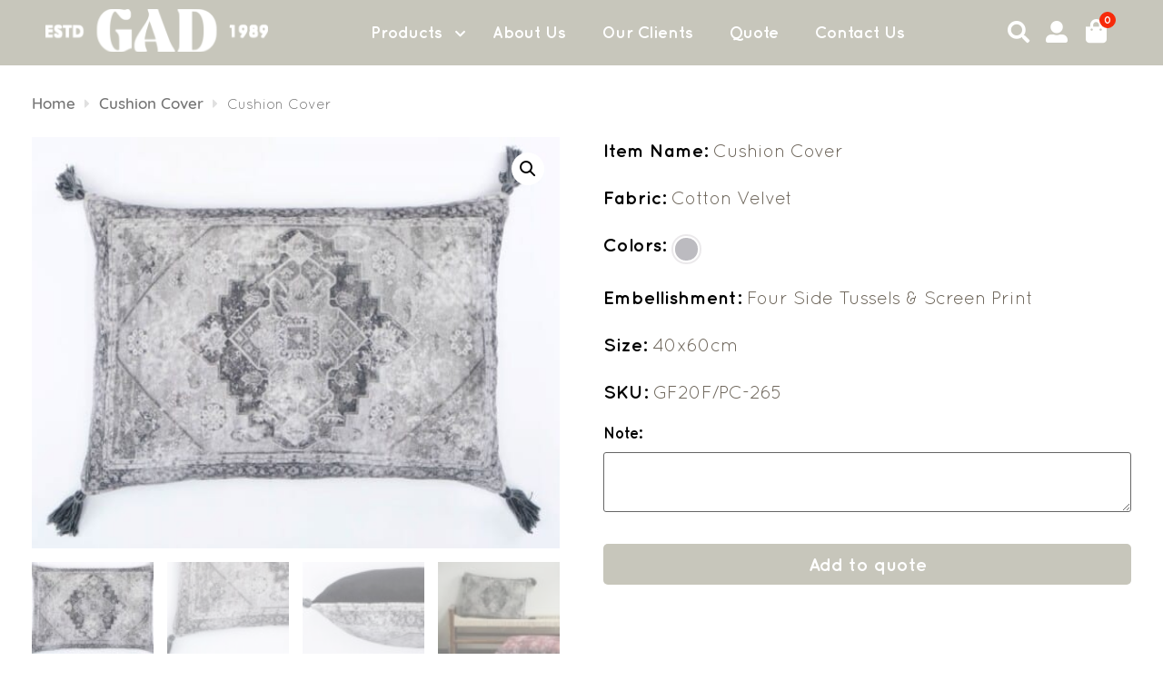

--- FILE ---
content_type: text/html; charset=UTF-8
request_url: https://gadfashions.com/product/cushion-cover-224/
body_size: 21474
content:
<!doctype html>
<html lang="en-GB">
<head><meta charset="UTF-8"><script>if(navigator.userAgent.match(/MSIE|Internet Explorer/i)||navigator.userAgent.match(/Trident\/7\..*?rv:11/i)){var href=document.location.href;if(!href.match(/[?&]nowprocket/)){if(href.indexOf("?")==-1){if(href.indexOf("#")==-1){document.location.href=href+"?nowprocket=1"}else{document.location.href=href.replace("#","?nowprocket=1#")}}else{if(href.indexOf("#")==-1){document.location.href=href+"&nowprocket=1"}else{document.location.href=href.replace("#","&nowprocket=1#")}}}}</script><script>class RocketLazyLoadScripts{constructor(){this.triggerEvents=["keydown","mousedown","mousemove","touchmove","touchstart","touchend","wheel"],this.userEventHandler=this._triggerListener.bind(this),this.touchStartHandler=this._onTouchStart.bind(this),this.touchMoveHandler=this._onTouchMove.bind(this),this.touchEndHandler=this._onTouchEnd.bind(this),this.clickHandler=this._onClick.bind(this),this.interceptedClicks=[],window.addEventListener("pageshow",(e=>{this.persisted=e.persisted})),window.addEventListener("DOMContentLoaded",(()=>{this._preconnect3rdParties()})),this.delayedScripts={normal:[],async:[],defer:[]},this.allJQueries=[]}_addUserInteractionListener(e){document.hidden?e._triggerListener():(this.triggerEvents.forEach((t=>window.addEventListener(t,e.userEventHandler,{passive:!0}))),window.addEventListener("touchstart",e.touchStartHandler,{passive:!0}),window.addEventListener("mousedown",e.touchStartHandler),document.addEventListener("visibilitychange",e.userEventHandler))}_removeUserInteractionListener(){this.triggerEvents.forEach((e=>window.removeEventListener(e,this.userEventHandler,{passive:!0}))),document.removeEventListener("visibilitychange",this.userEventHandler)}_onTouchStart(e){"HTML"!==e.target.tagName&&(window.addEventListener("touchend",this.touchEndHandler),window.addEventListener("mouseup",this.touchEndHandler),window.addEventListener("touchmove",this.touchMoveHandler,{passive:!0}),window.addEventListener("mousemove",this.touchMoveHandler),e.target.addEventListener("click",this.clickHandler),this._renameDOMAttribute(e.target,"onclick","rocket-onclick"))}_onTouchMove(e){window.removeEventListener("touchend",this.touchEndHandler),window.removeEventListener("mouseup",this.touchEndHandler),window.removeEventListener("touchmove",this.touchMoveHandler,{passive:!0}),window.removeEventListener("mousemove",this.touchMoveHandler),e.target.removeEventListener("click",this.clickHandler),this._renameDOMAttribute(e.target,"rocket-onclick","onclick")}_onTouchEnd(e){window.removeEventListener("touchend",this.touchEndHandler),window.removeEventListener("mouseup",this.touchEndHandler),window.removeEventListener("touchmove",this.touchMoveHandler,{passive:!0}),window.removeEventListener("mousemove",this.touchMoveHandler)}_onClick(e){e.target.removeEventListener("click",this.clickHandler),this._renameDOMAttribute(e.target,"rocket-onclick","onclick"),this.interceptedClicks.push(e),e.preventDefault(),e.stopPropagation(),e.stopImmediatePropagation()}_replayClicks(){window.removeEventListener("touchstart",this.touchStartHandler,{passive:!0}),window.removeEventListener("mousedown",this.touchStartHandler),this.interceptedClicks.forEach((e=>{e.target.dispatchEvent(new MouseEvent("click",{view:e.view,bubbles:!0,cancelable:!0}))}))}_renameDOMAttribute(e,t,n){e.hasAttribute&&e.hasAttribute(t)&&(event.target.setAttribute(n,event.target.getAttribute(t)),event.target.removeAttribute(t))}_triggerListener(){this._removeUserInteractionListener(this),"loading"===document.readyState?document.addEventListener("DOMContentLoaded",this._loadEverythingNow.bind(this)):this._loadEverythingNow()}_preconnect3rdParties(){let e=[];document.querySelectorAll("script[type=rocketlazyloadscript]").forEach((t=>{if(t.hasAttribute("src")){const n=new URL(t.src).origin;n!==location.origin&&e.push({src:n,crossOrigin:t.crossOrigin||"module"===t.getAttribute("data-rocket-type")})}})),e=[...new Map(e.map((e=>[JSON.stringify(e),e]))).values()],this._batchInjectResourceHints(e,"preconnect")}async _loadEverythingNow(){this.lastBreath=Date.now(),this._delayEventListeners(),this._delayJQueryReady(this),this._handleDocumentWrite(),this._registerAllDelayedScripts(),this._preloadAllScripts(),await this._loadScriptsFromList(this.delayedScripts.normal),await this._loadScriptsFromList(this.delayedScripts.defer),await this._loadScriptsFromList(this.delayedScripts.async);try{await this._triggerDOMContentLoaded(),await this._triggerWindowLoad()}catch(e){}window.dispatchEvent(new Event("rocket-allScriptsLoaded")),this._replayClicks()}_registerAllDelayedScripts(){document.querySelectorAll("script[type=rocketlazyloadscript]").forEach((e=>{e.hasAttribute("src")?e.hasAttribute("async")&&!1!==e.async?this.delayedScripts.async.push(e):e.hasAttribute("defer")&&!1!==e.defer||"module"===e.getAttribute("data-rocket-type")?this.delayedScripts.defer.push(e):this.delayedScripts.normal.push(e):this.delayedScripts.normal.push(e)}))}async _transformScript(e){return await this._littleBreath(),new Promise((t=>{const n=document.createElement("script");[...e.attributes].forEach((e=>{let t=e.nodeName;"type"!==t&&("data-rocket-type"===t&&(t="type"),n.setAttribute(t,e.nodeValue))})),e.hasAttribute("src")?(n.addEventListener("load",t),n.addEventListener("error",t)):(n.text=e.text,t());try{e.parentNode.replaceChild(n,e)}catch(e){t()}}))}async _loadScriptsFromList(e){const t=e.shift();return t?(await this._transformScript(t),this._loadScriptsFromList(e)):Promise.resolve()}_preloadAllScripts(){this._batchInjectResourceHints([...this.delayedScripts.normal,...this.delayedScripts.defer,...this.delayedScripts.async],"preload")}_batchInjectResourceHints(e,t){var n=document.createDocumentFragment();e.forEach((e=>{if(e.src){const i=document.createElement("link");i.href=e.src,i.rel=t,"preconnect"!==t&&(i.as="script"),e.getAttribute&&"module"===e.getAttribute("data-rocket-type")&&(i.crossOrigin=!0),e.crossOrigin&&(i.crossOrigin=e.crossOrigin),n.appendChild(i)}})),document.head.appendChild(n)}_delayEventListeners(){let e={};function t(t,n){!function(t){function n(n){return e[t].eventsToRewrite.indexOf(n)>=0?"rocket-"+n:n}e[t]||(e[t]={originalFunctions:{add:t.addEventListener,remove:t.removeEventListener},eventsToRewrite:[]},t.addEventListener=function(){arguments[0]=n(arguments[0]),e[t].originalFunctions.add.apply(t,arguments)},t.removeEventListener=function(){arguments[0]=n(arguments[0]),e[t].originalFunctions.remove.apply(t,arguments)})}(t),e[t].eventsToRewrite.push(n)}function n(e,t){let n=e[t];Object.defineProperty(e,t,{get:()=>n||function(){},set(i){e["rocket"+t]=n=i}})}t(document,"DOMContentLoaded"),t(window,"DOMContentLoaded"),t(window,"load"),t(window,"pageshow"),t(document,"readystatechange"),n(document,"onreadystatechange"),n(window,"onload"),n(window,"onpageshow")}_delayJQueryReady(e){let t=window.jQuery;Object.defineProperty(window,"jQuery",{get:()=>t,set(n){if(n&&n.fn&&!e.allJQueries.includes(n)){n.fn.ready=n.fn.init.prototype.ready=function(t){e.domReadyFired?t.bind(document)(n):document.addEventListener("rocket-DOMContentLoaded",(()=>t.bind(document)(n)))};const t=n.fn.on;n.fn.on=n.fn.init.prototype.on=function(){if(this[0]===window){function e(e){return e.split(" ").map((e=>"load"===e||0===e.indexOf("load.")?"rocket-jquery-load":e)).join(" ")}"string"==typeof arguments[0]||arguments[0]instanceof String?arguments[0]=e(arguments[0]):"object"==typeof arguments[0]&&Object.keys(arguments[0]).forEach((t=>{delete Object.assign(arguments[0],{[e(t)]:arguments[0][t]})[t]}))}return t.apply(this,arguments),this},e.allJQueries.push(n)}t=n}})}async _triggerDOMContentLoaded(){this.domReadyFired=!0,await this._littleBreath(),document.dispatchEvent(new Event("rocket-DOMContentLoaded")),await this._littleBreath(),window.dispatchEvent(new Event("rocket-DOMContentLoaded")),await this._littleBreath(),document.dispatchEvent(new Event("rocket-readystatechange")),await this._littleBreath(),document.rocketonreadystatechange&&document.rocketonreadystatechange()}async _triggerWindowLoad(){await this._littleBreath(),window.dispatchEvent(new Event("rocket-load")),await this._littleBreath(),window.rocketonload&&window.rocketonload(),await this._littleBreath(),this.allJQueries.forEach((e=>e(window).trigger("rocket-jquery-load"))),await this._littleBreath();const e=new Event("rocket-pageshow");e.persisted=this.persisted,window.dispatchEvent(e),await this._littleBreath(),window.rocketonpageshow&&window.rocketonpageshow({persisted:this.persisted})}_handleDocumentWrite(){const e=new Map;document.write=document.writeln=function(t){const n=document.currentScript,i=document.createRange(),r=n.parentElement;let o=e.get(n);void 0===o&&(o=n.nextSibling,e.set(n,o));const s=document.createDocumentFragment();i.setStart(s,0),s.appendChild(i.createContextualFragment(t)),r.insertBefore(s,o)}}async _littleBreath(){Date.now()-this.lastBreath>45&&(await this._requestAnimFrame(),this.lastBreath=Date.now())}async _requestAnimFrame(){return document.hidden?new Promise((e=>setTimeout(e))):new Promise((e=>requestAnimationFrame(e)))}static run(){const e=new RocketLazyLoadScripts;e._addUserInteractionListener(e)}}RocketLazyLoadScripts.run();</script>
	
		<meta name="viewport" content="width=device-width, initial-scale=1">
	<link rel="profile" href="https://gmpg.org/xfn/11">
	<link rel="manifest" href="https://gadfashions.com/wp-content/themes/hello-elementor-child/manifest.json">
	<title>Cushion Cover &#8211; Gad Fashions</title>



	<script type="rocketlazyloadscript" data-rocket-type="text/javascript">



	localStorage.setItem("access", "no");



	</script>



	<meta name='robots' content='max-image-preview:large' />

<link rel="alternate" type="application/rss+xml" title="Gad Fashions &raquo; Feed" href="https://gadfashions.com/feed/" />
<link rel="alternate" type="application/rss+xml" title="Gad Fashions &raquo; Comments Feed" href="https://gadfashions.com/comments/feed/" />
<link rel="alternate" title="oEmbed (JSON)" type="application/json+oembed" href="https://gadfashions.com/wp-json/oembed/1.0/embed?url=https%3A%2F%2Fgadfashions.com%2Fproduct%2Fcushion-cover-224%2F" />
<link rel="alternate" title="oEmbed (XML)" type="text/xml+oembed" href="https://gadfashions.com/wp-json/oembed/1.0/embed?url=https%3A%2F%2Fgadfashions.com%2Fproduct%2Fcushion-cover-224%2F&#038;format=xml" />
<style id='wp-img-auto-sizes-contain-inline-css'>
img:is([sizes=auto i],[sizes^="auto," i]){contain-intrinsic-size:3000px 1500px}
/*# sourceURL=wp-img-auto-sizes-contain-inline-css */
</style>
<style id='wp-emoji-styles-inline-css'>

	img.wp-smiley, img.emoji {
		display: inline !important;
		border: none !important;
		box-shadow: none !important;
		height: 1em !important;
		width: 1em !important;
		margin: 0 0.07em !important;
		vertical-align: -0.1em !important;
		background: none !important;
		padding: 0 !important;
	}
/*# sourceURL=wp-emoji-styles-inline-css */
</style>
<style id='wp-block-library-inline-css'>
:root{--wp-block-synced-color:#7a00df;--wp-block-synced-color--rgb:122,0,223;--wp-bound-block-color:var(--wp-block-synced-color);--wp-editor-canvas-background:#ddd;--wp-admin-theme-color:#007cba;--wp-admin-theme-color--rgb:0,124,186;--wp-admin-theme-color-darker-10:#006ba1;--wp-admin-theme-color-darker-10--rgb:0,107,160.5;--wp-admin-theme-color-darker-20:#005a87;--wp-admin-theme-color-darker-20--rgb:0,90,135;--wp-admin-border-width-focus:2px}@media (min-resolution:192dpi){:root{--wp-admin-border-width-focus:1.5px}}.wp-element-button{cursor:pointer}:root .has-very-light-gray-background-color{background-color:#eee}:root .has-very-dark-gray-background-color{background-color:#313131}:root .has-very-light-gray-color{color:#eee}:root .has-very-dark-gray-color{color:#313131}:root .has-vivid-green-cyan-to-vivid-cyan-blue-gradient-background{background:linear-gradient(135deg,#00d084,#0693e3)}:root .has-purple-crush-gradient-background{background:linear-gradient(135deg,#34e2e4,#4721fb 50%,#ab1dfe)}:root .has-hazy-dawn-gradient-background{background:linear-gradient(135deg,#faaca8,#dad0ec)}:root .has-subdued-olive-gradient-background{background:linear-gradient(135deg,#fafae1,#67a671)}:root .has-atomic-cream-gradient-background{background:linear-gradient(135deg,#fdd79a,#004a59)}:root .has-nightshade-gradient-background{background:linear-gradient(135deg,#330968,#31cdcf)}:root .has-midnight-gradient-background{background:linear-gradient(135deg,#020381,#2874fc)}:root{--wp--preset--font-size--normal:16px;--wp--preset--font-size--huge:42px}.has-regular-font-size{font-size:1em}.has-larger-font-size{font-size:2.625em}.has-normal-font-size{font-size:var(--wp--preset--font-size--normal)}.has-huge-font-size{font-size:var(--wp--preset--font-size--huge)}.has-text-align-center{text-align:center}.has-text-align-left{text-align:left}.has-text-align-right{text-align:right}.has-fit-text{white-space:nowrap!important}#end-resizable-editor-section{display:none}.aligncenter{clear:both}.items-justified-left{justify-content:flex-start}.items-justified-center{justify-content:center}.items-justified-right{justify-content:flex-end}.items-justified-space-between{justify-content:space-between}.screen-reader-text{border:0;clip-path:inset(50%);height:1px;margin:-1px;overflow:hidden;padding:0;position:absolute;width:1px;word-wrap:normal!important}.screen-reader-text:focus{background-color:#ddd;clip-path:none;color:#444;display:block;font-size:1em;height:auto;left:5px;line-height:normal;padding:15px 23px 14px;text-decoration:none;top:5px;width:auto;z-index:100000}html :where(.has-border-color){border-style:solid}html :where([style*=border-top-color]){border-top-style:solid}html :where([style*=border-right-color]){border-right-style:solid}html :where([style*=border-bottom-color]){border-bottom-style:solid}html :where([style*=border-left-color]){border-left-style:solid}html :where([style*=border-width]){border-style:solid}html :where([style*=border-top-width]){border-top-style:solid}html :where([style*=border-right-width]){border-right-style:solid}html :where([style*=border-bottom-width]){border-bottom-style:solid}html :where([style*=border-left-width]){border-left-style:solid}html :where(img[class*=wp-image-]){height:auto;max-width:100%}:where(figure){margin:0 0 1em}html :where(.is-position-sticky){--wp-admin--admin-bar--position-offset:var(--wp-admin--admin-bar--height,0px)}@media screen and (max-width:600px){html :where(.is-position-sticky){--wp-admin--admin-bar--position-offset:0px}}

/*# sourceURL=wp-block-library-inline-css */
</style><style id='global-styles-inline-css'>
:root{--wp--preset--aspect-ratio--square: 1;--wp--preset--aspect-ratio--4-3: 4/3;--wp--preset--aspect-ratio--3-4: 3/4;--wp--preset--aspect-ratio--3-2: 3/2;--wp--preset--aspect-ratio--2-3: 2/3;--wp--preset--aspect-ratio--16-9: 16/9;--wp--preset--aspect-ratio--9-16: 9/16;--wp--preset--color--black: #000000;--wp--preset--color--cyan-bluish-gray: #abb8c3;--wp--preset--color--white: #ffffff;--wp--preset--color--pale-pink: #f78da7;--wp--preset--color--vivid-red: #cf2e2e;--wp--preset--color--luminous-vivid-orange: #ff6900;--wp--preset--color--luminous-vivid-amber: #fcb900;--wp--preset--color--light-green-cyan: #7bdcb5;--wp--preset--color--vivid-green-cyan: #00d084;--wp--preset--color--pale-cyan-blue: #8ed1fc;--wp--preset--color--vivid-cyan-blue: #0693e3;--wp--preset--color--vivid-purple: #9b51e0;--wp--preset--gradient--vivid-cyan-blue-to-vivid-purple: linear-gradient(135deg,rgb(6,147,227) 0%,rgb(155,81,224) 100%);--wp--preset--gradient--light-green-cyan-to-vivid-green-cyan: linear-gradient(135deg,rgb(122,220,180) 0%,rgb(0,208,130) 100%);--wp--preset--gradient--luminous-vivid-amber-to-luminous-vivid-orange: linear-gradient(135deg,rgb(252,185,0) 0%,rgb(255,105,0) 100%);--wp--preset--gradient--luminous-vivid-orange-to-vivid-red: linear-gradient(135deg,rgb(255,105,0) 0%,rgb(207,46,46) 100%);--wp--preset--gradient--very-light-gray-to-cyan-bluish-gray: linear-gradient(135deg,rgb(238,238,238) 0%,rgb(169,184,195) 100%);--wp--preset--gradient--cool-to-warm-spectrum: linear-gradient(135deg,rgb(74,234,220) 0%,rgb(151,120,209) 20%,rgb(207,42,186) 40%,rgb(238,44,130) 60%,rgb(251,105,98) 80%,rgb(254,248,76) 100%);--wp--preset--gradient--blush-light-purple: linear-gradient(135deg,rgb(255,206,236) 0%,rgb(152,150,240) 100%);--wp--preset--gradient--blush-bordeaux: linear-gradient(135deg,rgb(254,205,165) 0%,rgb(254,45,45) 50%,rgb(107,0,62) 100%);--wp--preset--gradient--luminous-dusk: linear-gradient(135deg,rgb(255,203,112) 0%,rgb(199,81,192) 50%,rgb(65,88,208) 100%);--wp--preset--gradient--pale-ocean: linear-gradient(135deg,rgb(255,245,203) 0%,rgb(182,227,212) 50%,rgb(51,167,181) 100%);--wp--preset--gradient--electric-grass: linear-gradient(135deg,rgb(202,248,128) 0%,rgb(113,206,126) 100%);--wp--preset--gradient--midnight: linear-gradient(135deg,rgb(2,3,129) 0%,rgb(40,116,252) 100%);--wp--preset--font-size--small: 13px;--wp--preset--font-size--medium: 20px;--wp--preset--font-size--large: 36px;--wp--preset--font-size--x-large: 42px;--wp--preset--spacing--20: 0.44rem;--wp--preset--spacing--30: 0.67rem;--wp--preset--spacing--40: 1rem;--wp--preset--spacing--50: 1.5rem;--wp--preset--spacing--60: 2.25rem;--wp--preset--spacing--70: 3.38rem;--wp--preset--spacing--80: 5.06rem;--wp--preset--shadow--natural: 6px 6px 9px rgba(0, 0, 0, 0.2);--wp--preset--shadow--deep: 12px 12px 50px rgba(0, 0, 0, 0.4);--wp--preset--shadow--sharp: 6px 6px 0px rgba(0, 0, 0, 0.2);--wp--preset--shadow--outlined: 6px 6px 0px -3px rgb(255, 255, 255), 6px 6px rgb(0, 0, 0);--wp--preset--shadow--crisp: 6px 6px 0px rgb(0, 0, 0);}:where(.is-layout-flex){gap: 0.5em;}:where(.is-layout-grid){gap: 0.5em;}body .is-layout-flex{display: flex;}.is-layout-flex{flex-wrap: wrap;align-items: center;}.is-layout-flex > :is(*, div){margin: 0;}body .is-layout-grid{display: grid;}.is-layout-grid > :is(*, div){margin: 0;}:where(.wp-block-columns.is-layout-flex){gap: 2em;}:where(.wp-block-columns.is-layout-grid){gap: 2em;}:where(.wp-block-post-template.is-layout-flex){gap: 1.25em;}:where(.wp-block-post-template.is-layout-grid){gap: 1.25em;}.has-black-color{color: var(--wp--preset--color--black) !important;}.has-cyan-bluish-gray-color{color: var(--wp--preset--color--cyan-bluish-gray) !important;}.has-white-color{color: var(--wp--preset--color--white) !important;}.has-pale-pink-color{color: var(--wp--preset--color--pale-pink) !important;}.has-vivid-red-color{color: var(--wp--preset--color--vivid-red) !important;}.has-luminous-vivid-orange-color{color: var(--wp--preset--color--luminous-vivid-orange) !important;}.has-luminous-vivid-amber-color{color: var(--wp--preset--color--luminous-vivid-amber) !important;}.has-light-green-cyan-color{color: var(--wp--preset--color--light-green-cyan) !important;}.has-vivid-green-cyan-color{color: var(--wp--preset--color--vivid-green-cyan) !important;}.has-pale-cyan-blue-color{color: var(--wp--preset--color--pale-cyan-blue) !important;}.has-vivid-cyan-blue-color{color: var(--wp--preset--color--vivid-cyan-blue) !important;}.has-vivid-purple-color{color: var(--wp--preset--color--vivid-purple) !important;}.has-black-background-color{background-color: var(--wp--preset--color--black) !important;}.has-cyan-bluish-gray-background-color{background-color: var(--wp--preset--color--cyan-bluish-gray) !important;}.has-white-background-color{background-color: var(--wp--preset--color--white) !important;}.has-pale-pink-background-color{background-color: var(--wp--preset--color--pale-pink) !important;}.has-vivid-red-background-color{background-color: var(--wp--preset--color--vivid-red) !important;}.has-luminous-vivid-orange-background-color{background-color: var(--wp--preset--color--luminous-vivid-orange) !important;}.has-luminous-vivid-amber-background-color{background-color: var(--wp--preset--color--luminous-vivid-amber) !important;}.has-light-green-cyan-background-color{background-color: var(--wp--preset--color--light-green-cyan) !important;}.has-vivid-green-cyan-background-color{background-color: var(--wp--preset--color--vivid-green-cyan) !important;}.has-pale-cyan-blue-background-color{background-color: var(--wp--preset--color--pale-cyan-blue) !important;}.has-vivid-cyan-blue-background-color{background-color: var(--wp--preset--color--vivid-cyan-blue) !important;}.has-vivid-purple-background-color{background-color: var(--wp--preset--color--vivid-purple) !important;}.has-black-border-color{border-color: var(--wp--preset--color--black) !important;}.has-cyan-bluish-gray-border-color{border-color: var(--wp--preset--color--cyan-bluish-gray) !important;}.has-white-border-color{border-color: var(--wp--preset--color--white) !important;}.has-pale-pink-border-color{border-color: var(--wp--preset--color--pale-pink) !important;}.has-vivid-red-border-color{border-color: var(--wp--preset--color--vivid-red) !important;}.has-luminous-vivid-orange-border-color{border-color: var(--wp--preset--color--luminous-vivid-orange) !important;}.has-luminous-vivid-amber-border-color{border-color: var(--wp--preset--color--luminous-vivid-amber) !important;}.has-light-green-cyan-border-color{border-color: var(--wp--preset--color--light-green-cyan) !important;}.has-vivid-green-cyan-border-color{border-color: var(--wp--preset--color--vivid-green-cyan) !important;}.has-pale-cyan-blue-border-color{border-color: var(--wp--preset--color--pale-cyan-blue) !important;}.has-vivid-cyan-blue-border-color{border-color: var(--wp--preset--color--vivid-cyan-blue) !important;}.has-vivid-purple-border-color{border-color: var(--wp--preset--color--vivid-purple) !important;}.has-vivid-cyan-blue-to-vivid-purple-gradient-background{background: var(--wp--preset--gradient--vivid-cyan-blue-to-vivid-purple) !important;}.has-light-green-cyan-to-vivid-green-cyan-gradient-background{background: var(--wp--preset--gradient--light-green-cyan-to-vivid-green-cyan) !important;}.has-luminous-vivid-amber-to-luminous-vivid-orange-gradient-background{background: var(--wp--preset--gradient--luminous-vivid-amber-to-luminous-vivid-orange) !important;}.has-luminous-vivid-orange-to-vivid-red-gradient-background{background: var(--wp--preset--gradient--luminous-vivid-orange-to-vivid-red) !important;}.has-very-light-gray-to-cyan-bluish-gray-gradient-background{background: var(--wp--preset--gradient--very-light-gray-to-cyan-bluish-gray) !important;}.has-cool-to-warm-spectrum-gradient-background{background: var(--wp--preset--gradient--cool-to-warm-spectrum) !important;}.has-blush-light-purple-gradient-background{background: var(--wp--preset--gradient--blush-light-purple) !important;}.has-blush-bordeaux-gradient-background{background: var(--wp--preset--gradient--blush-bordeaux) !important;}.has-luminous-dusk-gradient-background{background: var(--wp--preset--gradient--luminous-dusk) !important;}.has-pale-ocean-gradient-background{background: var(--wp--preset--gradient--pale-ocean) !important;}.has-electric-grass-gradient-background{background: var(--wp--preset--gradient--electric-grass) !important;}.has-midnight-gradient-background{background: var(--wp--preset--gradient--midnight) !important;}.has-small-font-size{font-size: var(--wp--preset--font-size--small) !important;}.has-medium-font-size{font-size: var(--wp--preset--font-size--medium) !important;}.has-large-font-size{font-size: var(--wp--preset--font-size--large) !important;}.has-x-large-font-size{font-size: var(--wp--preset--font-size--x-large) !important;}
/*# sourceURL=global-styles-inline-css */
</style>

<style id='classic-theme-styles-inline-css'>
/*! This file is auto-generated */
.wp-block-button__link{color:#fff;background-color:#32373c;border-radius:9999px;box-shadow:none;text-decoration:none;padding:calc(.667em + 2px) calc(1.333em + 2px);font-size:1.125em}.wp-block-file__button{background:#32373c;color:#fff;text-decoration:none}
/*# sourceURL=/wp-includes/css/classic-themes.min.css */
</style>
<link data-minify="1" rel='stylesheet' id='gsp-custom-style-css' href='https://gadfashions.com/wp-content/cache/min/1/wp-content/plugins/audio-editor-recorder/assets/css/custom_style.css?ver=1678786727' media='all' />
<link rel='stylesheet' id='photoswipe-css' href='https://gadfashions.com/wp-content/plugins/woocommerce/assets/css/photoswipe/photoswipe.min.css?ver=6.9.3' media='all' />
<link rel='stylesheet' id='photoswipe-default-skin-css' href='https://gadfashions.com/wp-content/plugins/woocommerce/assets/css/photoswipe/default-skin/default-skin.min.css?ver=6.9.3' media='all' />
<link data-minify="1" rel='stylesheet' id='woocommerce-layout-css' href='https://gadfashions.com/wp-content/cache/min/1/wp-content/plugins/woocommerce/assets/css/woocommerce-layout.css?ver=1678786727' media='all' />
<link data-minify="1" rel='stylesheet' id='woocommerce-smallscreen-css' href='https://gadfashions.com/wp-content/cache/min/1/wp-content/plugins/woocommerce/assets/css/woocommerce-smallscreen.css?ver=1678786727' media='only screen and (max-width: 768px)' />
<link data-minify="1" rel='stylesheet' id='woocommerce-general-css' href='https://gadfashions.com/wp-content/cache/min/1/wp-content/plugins/woocommerce/assets/css/woocommerce.css?ver=1678786727' media='all' />
<style id='woocommerce-inline-inline-css'>
.woocommerce form .form-row .required { visibility: visible; }
/*# sourceURL=woocommerce-inline-inline-css */
</style>
<link rel='stylesheet' id='hello-elementor-css' href='https://gadfashions.com/wp-content/themes/hello-elementor/style.min.css?ver=2.6.1' media='all' />
<link rel='stylesheet' id='hello-elementor-theme-style-css' href='https://gadfashions.com/wp-content/themes/hello-elementor/theme.min.css?ver=2.6.1' media='all' />
<link data-minify="1" rel='stylesheet' id='yith_ywraq_frontend-css' href='https://gadfashions.com/wp-content/cache/min/1/wp-content/plugins/yith-woocommerce-request-a-quote-premium/assets/css/ywraq-frontend.css?ver=1678786727' media='all' />
<style id='yith_ywraq_frontend-inline-css'>
.woocommerce .add-request-quote-button.button, .woocommerce .add-request-quote-button-addons.button, .yith-wceop-ywraq-button-wrapper .add-request-quote-button.button, .yith-wceop-ywraq-button-wrapper .add-request-quote-button-addons.button{
    background-color: rgb(199,198,187)!important;
    color: #ffffff!important;
}
.woocommerce .add-request-quote-button.button:hover,  .woocommerce .add-request-quote-button-addons.button:hover,.yith-wceop-ywraq-button-wrapper .add-request-quote-button.button:hover,  .yith-wceop-ywraq-button-wrapper .add-request-quote-button-addons.button:hover{
    background-color: rgb(171,158,141)!important;
    color: #ffffff!important;
}

#ywraq_checkout_quote.button{
	background: rgb(199,198,187);
    color: #ffffff;
    border: 1px solid #ffffff;
}

#ywraq_checkout_quote.button:hover{
	background: rgb(171,158,141);
    color: #ffffff;
    border: 1px solid #ffffff;
}
.woocommerce.single-product button.single_add_to_cart_button.button {margin-right: 5px;}
	.woocommerce.single-product .product .yith-ywraq-add-to-quote {display: inline-block; vertical-align: middle;margin-top: 5px;}
	
.cart button.single_add_to_cart_button, .cart a.single_add_to_cart_button{
	                 display:none!important;
	                }
/*# sourceURL=yith_ywraq_frontend-inline-css */
</style>
<link data-minify="1" rel='stylesheet' id='hello-elementor-child-style-css' href='https://gadfashions.com/wp-content/cache/min/1/wp-content/themes/hello-elementor-child/style.css?ver=1678786727' media='all' />
<link rel='stylesheet' id='hello-elementor-child-fontawesome-css' href='https://gadfashions.com/wp-content/themes/hello-elementor-child/assets/css/fontawesome.min.css?ver=6.9' media='all' />
<link data-minify="1" rel='stylesheet' id='hello-elementor-child-brands-css' href='https://gadfashions.com/wp-content/cache/min/1/wp-content/themes/hello-elementor-child/assets/css/brands.min.css?ver=1678786727' media='all' />
<link data-minify="1" rel='stylesheet' id='hello-elementor-child-solid-css' href='https://gadfashions.com/wp-content/cache/min/1/wp-content/themes/hello-elementor-child/assets/css/solid.min.css?ver=1678786727' media='all' />
<link data-minify="1" rel='stylesheet' id='hello-elementor-single-product-css' href='https://gadfashions.com/wp-content/cache/min/1/wp-content/themes/hello-elementor-child/assets/css/single-product.css?ver=1678786873' media='all' />
<link data-minify="1" rel='stylesheet' id='hello-elementor-custom-css-css' href='https://gadfashions.com/wp-content/cache/min/1/wp-content/themes/hello-elementor-child/assets/css/custom.css?ver=1678786727' media='all' />
<link data-minify="1" rel='stylesheet' id='hello-elementor-swiper-bundle-css-css' href='https://gadfashions.com/wp-content/cache/min/1/wp-content/themes/hello-elementor-child/assets/css/swiper-bundle-min.css?ver=1678786727' media='all' />
<script src="https://gadfashions.com/wp-includes/js/jquery/jquery.min.js?ver=3.7.1" id="jquery-core-js" defer></script>
<script type="rocketlazyloadscript" src="https://gadfashions.com/wp-includes/js/jquery/jquery-migrate.min.js?ver=3.4.1" id="jquery-migrate-js" defer></script>
<script id="ajax-script-js-extra">
var ajax_object = {"ajax_url":"https://gadfashions.com/wp-admin/admin-ajax.php","we_value":"1234"};
//# sourceURL=ajax-script-js-extra
</script>
<script type="rocketlazyloadscript" data-minify="1" src="https://gadfashions.com/wp-content/cache/min/1/wp-content/plugins/audio-editor-recorder/assets/js/gsp_audio_ajax.js?ver=1678786727" id="ajax-script-js" defer></script>
<script type="rocketlazyloadscript" data-minify="1" src="https://gadfashions.com/wp-content/cache/min/1/wp-content/themes/hello-elementor-child/assets/js/swiper.js?ver=1678786727" id="swiper-script-js" defer></script>
<link rel="https://api.w.org/" href="https://gadfashions.com/wp-json/" /><link rel="alternate" title="JSON" type="application/json" href="https://gadfashions.com/wp-json/wp/v2/product/7651" /><link rel="EditURI" type="application/rsd+xml" title="RSD" href="https://gadfashions.com/xmlrpc.php?rsd" />
<meta name="generator" content="WordPress 6.9" />
<meta name="generator" content="WooCommerce 6.9.3" />
<link rel="canonical" href="https://gadfashions.com/product/cushion-cover-224/" />
<link rel='shortlink' href='https://gadfashions.com/?p=7651' />
<input type="hidden" id="home_url" data-href="https://gadfashions.com">	<noscript><style>.woocommerce-product-gallery{ opacity: 1 !important; }</style></noscript>
	      <meta name="onesignal" content="wordpress-plugin"/>
            <script type="rocketlazyloadscript">

      window.OneSignal = window.OneSignal || [];

      OneSignal.push( function() {
        OneSignal.SERVICE_WORKER_UPDATER_PATH = 'OneSignalSDKUpdaterWorker.js';
                      OneSignal.SERVICE_WORKER_PATH = 'OneSignalSDKWorker.js';
                      OneSignal.SERVICE_WORKER_PARAM = { scope: '/wp-content/plugins/onesignal-free-web-push-notifications/sdk_files/push/onesignal/' };
        OneSignal.setDefaultNotificationUrl("https://gadfashions.com");
        var oneSignal_options = {};
        window._oneSignalInitOptions = oneSignal_options;

        oneSignal_options['wordpress'] = true;
oneSignal_options['appId'] = '6b2307b2-f1ed-40c3-81b8-e3827f202ad0';
oneSignal_options['allowLocalhostAsSecureOrigin'] = true;
oneSignal_options['welcomeNotification'] = { };
oneSignal_options['welcomeNotification']['title'] = "Welcome to Gad Fashions";
oneSignal_options['welcomeNotification']['message'] = "thanks for subscribing";
oneSignal_options['welcomeNotification']['url'] = "https://gadfashions.com/shop";
oneSignal_options['path'] = "https://gadfashions.com/wp-content/plugins/onesignal-free-web-push-notifications/sdk_files/";
oneSignal_options['safari_web_id'] = "web.onesignal.auto.30b8db8e-86b1-4367-8886-055d3d362718";
oneSignal_options['promptOptions'] = { };
oneSignal_options['promptOptions']['actionMessage'] = "We'd like to send you push notifications. You can unsubscribe at any time.";
oneSignal_options['promptOptions']['exampleNotificationTitleDesktop'] = "This is an example notification";
oneSignal_options['promptOptions']['exampleNotificationMessageDesktop'] = "Notifications will appear on your desktop";
oneSignal_options['promptOptions']['exampleNotificationTitleMobile'] = "Example notification";
oneSignal_options['promptOptions']['exampleNotificationMessageMobile'] = "Notifications will appear on your desktop";
oneSignal_options['promptOptions']['exampleNotificationCaption'] = "(you can unsubscribe anytime)";
oneSignal_options['promptOptions']['acceptButtonText'] = "Allow";
oneSignal_options['promptOptions']['cancelButtonText'] = "NO THANKS";
oneSignal_options['promptOptions']['siteName'] = "https://gadfashions.com/";
oneSignal_options['promptOptions']['autoAcceptTitle'] = "Click Allow";
                OneSignal.init(window._oneSignalInitOptions);
                      });

      function documentInitOneSignal() {
        var oneSignal_elements = document.getElementsByClassName("OneSignal-prompt");

        var oneSignalLinkClickHandler = function(event) { OneSignal.push(['registerForPushNotifications']); event.preventDefault(); };        for(var i = 0; i < oneSignal_elements.length; i++)
          oneSignal_elements[i].addEventListener('click', oneSignalLinkClickHandler, false);
      }

      if (document.readyState === 'complete') {
           documentInitOneSignal();
      }
      else {
           window.addEventListener("load", function(event){
               documentInitOneSignal();
          });
      }
    </script>
<link rel="icon" href="https://gadfashions.com/wp-content/uploads/2022/03/gadlogo-whiter-1-1.png" sizes="32x32" />
<link rel="icon" href="https://gadfashions.com/wp-content/uploads/2022/03/gadlogo-whiter-1-1.png" sizes="192x192" />
<link rel="apple-touch-icon" href="https://gadfashions.com/wp-content/uploads/2022/03/gadlogo-whiter-1-1.png" />
<meta name="msapplication-TileImage" content="https://gadfashions.com/wp-content/uploads/2022/03/gadlogo-whiter-1-1.png" />
<noscript><style id="rocket-lazyload-nojs-css">.rll-youtube-player, [data-lazy-src]{display:none !important;}</style></noscript></head>
<body class="wp-singular product-template-default single single-product postid-7651 wp-custom-logo wp-theme-hello-elementor wp-child-theme-hello-elementor-child theme-hello-elementor woocommerce woocommerce-page woocommerce-no-js gf-not-login">


<a class="skip-link screen-reader-text" href="#content">
	Skip to content</a>
<header id="site-header" class="site-header dynamic-header gf-header" role="banner">
	<div class="header-inner">
		<div class="header-col site-branding">
			<a href="https://gadfashions.com/" class="custom-logo-link" rel="home"><img width="353" height="67" src="data:image/svg+xml,%3Csvg%20xmlns='http://www.w3.org/2000/svg'%20viewBox='0%200%20353%2067'%3E%3C/svg%3E" class="custom-logo" alt="gadlogo-whiter" decoding="async" data-lazy-src="https://gadfashions.com/wp-content/uploads/2022/03/gadlogo-whiter.svg" /><noscript><img width="353" height="67" src="https://gadfashions.com/wp-content/uploads/2022/03/gadlogo-whiter.svg" class="custom-logo" alt="gadlogo-whiter" decoding="async" /></noscript></a>		</div>
		<div class="header-col nav-menu-desktop">
							<nav class="site-navigation" role="navigation">
					<div class="menu-main-menu-container"><ul id="menu-main-menu" class="menu"><li id="menu-item-30" class="menu-item menu-item-type-custom menu-item-object-custom menu-item-has-children menu-item-30"><a href="#">Products</a>
<ul class="sub-menu">
	<li id="menu-item-7244" class="menu-item menu-item-type-custom menu-item-object-custom menu-item-7244"><a href="https://gadfashions.com/product-category/apron/">Apron</a></li>
	<li id="menu-item-7245" class="menu-item menu-item-type-custom menu-item-object-custom menu-item-7245"><a href="https://gadfashions.com/product-category/bags/">Bags</a></li>
	<li id="menu-item-7246" class="menu-item menu-item-type-custom menu-item-object-custom menu-item-7246"><a href="https://gadfashions.com/product-category/bar-sets/">Bar Sets</a></li>
	<li id="menu-item-7257" class="menu-item menu-item-type-custom menu-item-object-custom menu-item-7257"><a href="https://gadfashions.com/product-category/bed-linen/">Bed Linen</a></li>
	<li id="menu-item-7247" class="menu-item menu-item-type-custom menu-item-object-custom menu-item-7247"><a href="https://gadfashions.com/product-category/chairs/">Chairs</a></li>
	<li id="menu-item-7248" class="menu-item menu-item-type-custom menu-item-object-custom menu-item-7248"><a href="https://gadfashions.com/product-category/curtains/">Curtains</a></li>
	<li id="menu-item-7254" class="menu-item menu-item-type-custom menu-item-object-custom menu-item-7254"><a href="https://gadfashions.com/product-category/cushion-cover/">Cushion Cover</a></li>
	<li id="menu-item-7255" class="menu-item menu-item-type-custom menu-item-object-custom menu-item-7255"><a href="https://gadfashions.com/product-category/duvet-cover/">Duvet Cover</a></li>
	<li id="menu-item-7256" class="menu-item menu-item-type-custom menu-item-object-custom menu-item-7256"><a href="https://gadfashions.com/product-category/kitchen-towel/">Kitchen Towel</a></li>
	<li id="menu-item-7258" class="menu-item menu-item-type-custom menu-item-object-custom menu-item-7258"><a href="https://gadfashions.com/product-category/linen-table/">Linen Table</a></li>
	<li id="menu-item-7259" class="menu-item menu-item-type-custom menu-item-object-custom menu-item-7259"><a href="https://gadfashions.com/product-category/pouf/">Pouf</a></li>
	<li id="menu-item-7260" class="menu-item menu-item-type-custom menu-item-object-custom menu-item-7260"><a href="https://gadfashions.com/product-category/quilt/">Quilt</a></li>
	<li id="menu-item-7261" class="menu-item menu-item-type-custom menu-item-object-custom menu-item-7261"><a href="https://gadfashions.com/product-category/rugs/">Rugs</a></li>
	<li id="menu-item-7262" class="menu-item menu-item-type-custom menu-item-object-custom menu-item-7262"><a href="https://gadfashions.com/product-category/tables/">Tables</a></li>
	<li id="menu-item-7263" class="menu-item menu-item-type-custom menu-item-object-custom menu-item-7263"><a href="https://gadfashions.com/product-category/throws/">Throws</a></li>
</ul>
</li>
<li id="menu-item-7748" class="menu-item menu-item-type-post_type menu-item-object-page menu-item-7748"><a href="https://gadfashions.com/about-us/">About Us</a></li>
<li id="menu-item-7687" class="menu-item menu-item-type-post_type menu-item-object-page menu-item-7687"><a href="https://gadfashions.com/our-clients/">Our Clients</a></li>
<li id="menu-item-12913" class="menu-item menu-item-type-post_type menu-item-object-page menu-item-12913"><a href="https://gadfashions.com/request-quote/">Quote</a></li>
<li id="menu-item-7688" class="menu-item menu-item-type-post_type menu-item-object-page menu-item-7688"><a href="https://gadfashions.com/contact-us/">Contact Us</a></li>
</ul></div>				</nav>
					</div>
		<div class="header-col gf-other-icons-wrap">
			<div class="gf-other-icons">
				<div class="gf-search-form">
					<form class="search-form" role="search" action="https://gadfashions.com" method="get">
						<div class="search-form__toggle">
							<i aria-hidden="true" class="fas fa-search"></i>
						</div>
						<div class="search-form__container">
							<input placeholder="Search..." class="search-form__input" type="search" name="s" title="Search" value="">
								<div class="dialog-lightbox-close-button dialog-close-button">
									<i aria-hidden="true" class="fas fa-times"></i>
								</div>
						</div>
					</form>
				</div>
				<div class="gf-user-account">
					<a class="user-icon" href="https://gadfashions.com/my-account/">
						<i aria-hidden="true" class="fas fa-user-alt"></i>			
					</a>
				</div>
				<div class="gf-mini-widget-quote-list">
					<div class="widget woocommerce widget_ywraq_mini_list_quote"><div class="yith-ywraq-list-widget-wrapper" data-instance="title=Quote+List&amp;item_name=item&amp;item_plural_name=items&amp;show_thumbnail=1&amp;show_price=1&amp;show_quantity=1&amp;show_variations=1&amp;show_title_inside=1&amp;button_label=View+list&amp;args%5Btitle%5D=Quote+List&amp;args%5Bitem_name%5D=item&amp;args%5Bitem_plural_name%5D=items&amp;args%5Bshow_thumbnail%5D=1&amp;args%5Bshow_price%5D=1&amp;args%5Bshow_quantity%5D=1&amp;args%5Bshow_variations%5D=1&amp;args%5Bshow_title_inside%5D=0&amp;args%5Bbutton_label%5D=View+list&amp;widget_type=mini">
<div class="raq-info empty-raq">
	<a class="raq_label"  href="https://gadfashions.com/request-quote/">
					<span class="raq-tip-counter">
					<span class="ywraq-quote-icon-icon_quote"></span><span class="raq-items-number">0</span>
				</span>
			</a>
</div>
<div class="yith-ywraq-list-wrapper">
	<div class="close">X</div>
	<div class="yith-ywraq-list-content">
				<ul class="yith-ywraq-list">
							<li class="no-product">No products in the list</li>
					</ul>
			</div>
</div>

</div></div>				</div>
				
					<div class="gf-scanner">
											</div>				
			</div>
			<div class="nav-menu-mobile">
									<div class="site-navigation-toggle-holder">
						<div class="site-navigation-toggle">
							<i class="fas fa-bars"></i>
						</div>
					</div>
					<nav class="site-navigation-dropdown" role="navigation">
						<div class="menu-main-menu-container"><ul id="menu-main-menu" class="menu"><li id="menu-item-30" class="menu-item menu-item-type-custom menu-item-object-custom menu-item-has-children menu-item-30"><a href="#">Products</a>
<ul class="sub-menu">
	<li id="menu-item-7244" class="menu-item menu-item-type-custom menu-item-object-custom menu-item-7244"><a href="https://gadfashions.com/product-category/apron/">Apron</a></li>
	<li id="menu-item-7245" class="menu-item menu-item-type-custom menu-item-object-custom menu-item-7245"><a href="https://gadfashions.com/product-category/bags/">Bags</a></li>
	<li id="menu-item-7246" class="menu-item menu-item-type-custom menu-item-object-custom menu-item-7246"><a href="https://gadfashions.com/product-category/bar-sets/">Bar Sets</a></li>
	<li id="menu-item-7257" class="menu-item menu-item-type-custom menu-item-object-custom menu-item-7257"><a href="https://gadfashions.com/product-category/bed-linen/">Bed Linen</a></li>
	<li id="menu-item-7247" class="menu-item menu-item-type-custom menu-item-object-custom menu-item-7247"><a href="https://gadfashions.com/product-category/chairs/">Chairs</a></li>
	<li id="menu-item-7248" class="menu-item menu-item-type-custom menu-item-object-custom menu-item-7248"><a href="https://gadfashions.com/product-category/curtains/">Curtains</a></li>
	<li id="menu-item-7254" class="menu-item menu-item-type-custom menu-item-object-custom menu-item-7254"><a href="https://gadfashions.com/product-category/cushion-cover/">Cushion Cover</a></li>
	<li id="menu-item-7255" class="menu-item menu-item-type-custom menu-item-object-custom menu-item-7255"><a href="https://gadfashions.com/product-category/duvet-cover/">Duvet Cover</a></li>
	<li id="menu-item-7256" class="menu-item menu-item-type-custom menu-item-object-custom menu-item-7256"><a href="https://gadfashions.com/product-category/kitchen-towel/">Kitchen Towel</a></li>
	<li id="menu-item-7258" class="menu-item menu-item-type-custom menu-item-object-custom menu-item-7258"><a href="https://gadfashions.com/product-category/linen-table/">Linen Table</a></li>
	<li id="menu-item-7259" class="menu-item menu-item-type-custom menu-item-object-custom menu-item-7259"><a href="https://gadfashions.com/product-category/pouf/">Pouf</a></li>
	<li id="menu-item-7260" class="menu-item menu-item-type-custom menu-item-object-custom menu-item-7260"><a href="https://gadfashions.com/product-category/quilt/">Quilt</a></li>
	<li id="menu-item-7261" class="menu-item menu-item-type-custom menu-item-object-custom menu-item-7261"><a href="https://gadfashions.com/product-category/rugs/">Rugs</a></li>
	<li id="menu-item-7262" class="menu-item menu-item-type-custom menu-item-object-custom menu-item-7262"><a href="https://gadfashions.com/product-category/tables/">Tables</a></li>
	<li id="menu-item-7263" class="menu-item menu-item-type-custom menu-item-object-custom menu-item-7263"><a href="https://gadfashions.com/product-category/throws/">Throws</a></li>
</ul>
</li>
<li id="menu-item-7748" class="menu-item menu-item-type-post_type menu-item-object-page menu-item-7748"><a href="https://gadfashions.com/about-us/">About Us</a></li>
<li id="menu-item-7687" class="menu-item menu-item-type-post_type menu-item-object-page menu-item-7687"><a href="https://gadfashions.com/our-clients/">Our Clients</a></li>
<li id="menu-item-12913" class="menu-item menu-item-type-post_type menu-item-object-page menu-item-12913"><a href="https://gadfashions.com/request-quote/">Quote</a></li>
<li id="menu-item-7688" class="menu-item menu-item-type-post_type menu-item-object-page menu-item-7688"><a href="https://gadfashions.com/contact-us/">Contact Us</a></li>
</ul></div>					</nav>
							</div>
		</div>
	</div>
</header>

	<div id="primary" class="content-area"><main id="main" class="site-main" role="main">
					
			<div class="gf-single-product-wrap">
	<nav class="woocommerce-breadcrumb"><a href="https://gadfashions.com">Home</a> <i class="fa fa-caret-right" aria-hidden="true"></i>
 <a href="https://gadfashions.com/product-category/cushion-cover-new/">Cushion Cover</a> <i class="fa fa-caret-right" aria-hidden="true"></i>
 Cushion Cover</nav><div class="woocommerce-notices-wrapper"></div>	<div id="product-7651" class="product type-product post-7651 status-publish first instock product_cat-cushion-cover-new has-post-thumbnail shipping-taxable product-type-simple">

		<div class="woocommerce-product-gallery woocommerce-product-gallery--with-images woocommerce-product-gallery--columns-4 images" data-columns="4" style="opacity: 0; transition: opacity .25s ease-in-out;">
	<figure class="woocommerce-product-gallery__wrapper">
		<div data-thumb="https://gadfashions.com/wp-content/uploads/2022/08/edited-31-100x100.jpg" data-thumb-alt="" class="woocommerce-product-gallery__image"><a href="https://gadfashions.com/wp-content/uploads/2022/08/edited-31.jpg"><img width="600" height="428" src="https://gadfashions.com/wp-content/uploads/2022/08/edited-31-600x428.jpg" class="wp-post-image" alt="" title="edited-31" data-caption="" data-src="https://gadfashions.com/wp-content/uploads/2022/08/edited-31.jpg" data-large_image="https://gadfashions.com/wp-content/uploads/2022/08/edited-31.jpg" data-large_image_width="2424" data-large_image_height="1730" decoding="async" fetchpriority="high" srcset="https://gadfashions.com/wp-content/uploads/2022/08/edited-31-600x428.jpg 600w, https://gadfashions.com/wp-content/uploads/2022/08/edited-31-300x214.jpg 300w, https://gadfashions.com/wp-content/uploads/2022/08/edited-31-1024x731.jpg 1024w, https://gadfashions.com/wp-content/uploads/2022/08/edited-31-768x548.jpg 768w, https://gadfashions.com/wp-content/uploads/2022/08/edited-31-1536x1096.jpg 1536w, https://gadfashions.com/wp-content/uploads/2022/08/edited-31-2048x1462.jpg 2048w, https://gadfashions.com/wp-content/uploads/2022/08/edited-31-350x250.jpg 350w" sizes="(max-width: 600px) 100vw, 600px" /></a></div><div data-thumb="https://gadfashions.com/wp-content/uploads/2022/08/edited-32-100x100.jpg" data-thumb-alt="" class="woocommerce-product-gallery__image"><a href="https://gadfashions.com/wp-content/uploads/2022/08/edited-32.jpg"><img width="600" height="454" src="https://gadfashions.com/wp-content/uploads/2022/08/edited-32-600x454.jpg" class="" alt="" title="edited-32" data-caption="" data-src="https://gadfashions.com/wp-content/uploads/2022/08/edited-32.jpg" data-large_image="https://gadfashions.com/wp-content/uploads/2022/08/edited-32.jpg" data-large_image_width="2355" data-large_image_height="1780" decoding="async" srcset="https://gadfashions.com/wp-content/uploads/2022/08/edited-32-600x454.jpg 600w, https://gadfashions.com/wp-content/uploads/2022/08/edited-32-300x227.jpg 300w, https://gadfashions.com/wp-content/uploads/2022/08/edited-32-1024x774.jpg 1024w, https://gadfashions.com/wp-content/uploads/2022/08/edited-32-768x580.jpg 768w, https://gadfashions.com/wp-content/uploads/2022/08/edited-32-1536x1161.jpg 1536w, https://gadfashions.com/wp-content/uploads/2022/08/edited-32-2048x1548.jpg 2048w, https://gadfashions.com/wp-content/uploads/2022/08/edited-32-350x265.jpg 350w" sizes="(max-width: 600px) 100vw, 600px" /></a></div><div data-thumb="https://gadfashions.com/wp-content/uploads/2022/08/edited-33-100x100.jpg" data-thumb-alt="" class="woocommerce-product-gallery__image"><a href="https://gadfashions.com/wp-content/uploads/2022/08/edited-33-scaled.jpg"><img width="600" height="376" src="https://gadfashions.com/wp-content/uploads/2022/08/edited-33-600x376.jpg" class="" alt="" title="edited-33" data-caption="" data-src="https://gadfashions.com/wp-content/uploads/2022/08/edited-33-scaled.jpg" data-large_image="https://gadfashions.com/wp-content/uploads/2022/08/edited-33-scaled.jpg" data-large_image_width="2560" data-large_image_height="1606" decoding="async" srcset="https://gadfashions.com/wp-content/uploads/2022/08/edited-33-600x376.jpg 600w, https://gadfashions.com/wp-content/uploads/2022/08/edited-33-300x188.jpg 300w, https://gadfashions.com/wp-content/uploads/2022/08/edited-33-1024x643.jpg 1024w, https://gadfashions.com/wp-content/uploads/2022/08/edited-33-768x482.jpg 768w, https://gadfashions.com/wp-content/uploads/2022/08/edited-33-1536x964.jpg 1536w, https://gadfashions.com/wp-content/uploads/2022/08/edited-33-2048x1285.jpg 2048w, https://gadfashions.com/wp-content/uploads/2022/08/edited-33-350x220.jpg 350w" sizes="(max-width: 600px) 100vw, 600px" /></a></div><div data-thumb="https://gadfashions.com/wp-content/uploads/2022/08/DSCF0897-100x100.jpg" data-thumb-alt="" class="woocommerce-product-gallery__image"><a href="https://gadfashions.com/wp-content/uploads/2022/08/DSCF0897.jpg"><img width="600" height="900" src="https://gadfashions.com/wp-content/uploads/2022/08/DSCF0897-600x900.jpg" class="" alt="" title="DSCF0897" data-caption="" data-src="https://gadfashions.com/wp-content/uploads/2022/08/DSCF0897.jpg" data-large_image="https://gadfashions.com/wp-content/uploads/2022/08/DSCF0897.jpg" data-large_image_width="1672" data-large_image_height="2508" decoding="async" srcset="https://gadfashions.com/wp-content/uploads/2022/08/DSCF0897-600x900.jpg 600w, https://gadfashions.com/wp-content/uploads/2022/08/DSCF0897-200x300.jpg 200w, https://gadfashions.com/wp-content/uploads/2022/08/DSCF0897-683x1024.jpg 683w, https://gadfashions.com/wp-content/uploads/2022/08/DSCF0897-768x1152.jpg 768w, https://gadfashions.com/wp-content/uploads/2022/08/DSCF0897-1024x1536.jpg 1024w, https://gadfashions.com/wp-content/uploads/2022/08/DSCF0897-1365x2048.jpg 1365w, https://gadfashions.com/wp-content/uploads/2022/08/DSCF0897-233x350.jpg 233w, https://gadfashions.com/wp-content/uploads/2022/08/DSCF0897.jpg 1672w" sizes="(max-width: 600px) 100vw, 600px" /></a></div><div data-thumb="https://gadfashions.com/wp-content/uploads/2022/08/DSCF0896-100x100.jpg" data-thumb-alt="" class="woocommerce-product-gallery__image"><a href="https://gadfashions.com/wp-content/uploads/2022/08/DSCF0896.jpg"><img width="600" height="900" src="https://gadfashions.com/wp-content/uploads/2022/08/DSCF0896-600x900.jpg" class="" alt="" title="DSCF0896" data-caption="" data-src="https://gadfashions.com/wp-content/uploads/2022/08/DSCF0896.jpg" data-large_image="https://gadfashions.com/wp-content/uploads/2022/08/DSCF0896.jpg" data-large_image_width="1672" data-large_image_height="2508" decoding="async" srcset="https://gadfashions.com/wp-content/uploads/2022/08/DSCF0896-600x900.jpg 600w, https://gadfashions.com/wp-content/uploads/2022/08/DSCF0896-200x300.jpg 200w, https://gadfashions.com/wp-content/uploads/2022/08/DSCF0896-683x1024.jpg 683w, https://gadfashions.com/wp-content/uploads/2022/08/DSCF0896-768x1152.jpg 768w, https://gadfashions.com/wp-content/uploads/2022/08/DSCF0896-1024x1536.jpg 1024w, https://gadfashions.com/wp-content/uploads/2022/08/DSCF0896-1365x2048.jpg 1365w, https://gadfashions.com/wp-content/uploads/2022/08/DSCF0896-233x350.jpg 233w, https://gadfashions.com/wp-content/uploads/2022/08/DSCF0896.jpg 1672w" sizes="(max-width: 600px) 100vw, 600px" /></a></div>	</figure>
</div>

		<div class="summary entry-summary">
			<div class="elementor-heading-title elementor-size-default product_title"><strong>Item Name: </strong>Cushion Cover</div>
	<div class="elementor-heading-title elementor-size-default"><strong>Fabric: </strong>Cotton Velvet </div>
	<div class="elementor-heading-title elementor-size-default"><strong>Colors: </strong><div class="gf_color"><span style="background-color:#bcbbc0"></span></div></div>	<div class="elementor-heading-title elementor-size-default"><strong>Embellishment: </strong>Four Side Tussels & Screen Print</div>
		<div class="elementor-heading-title elementor-size-default"><strong>Size: </strong>40x60cm</div>
	
	
	<form class="cart" action="https://gadfashions.com/product/cushion-cover-224/" method="post" enctype='multipart/form-data'>
		
		
		<button type="submit" name="add-to-cart" value="7651" class="single_add_to_cart_button button alt">Add to cart</button>

				<div class="elementor-heading-title elementor-size-default"><strong>SKU: </strong>GF20F/PC-265</div>
			<div class="w3review">		
		<label for="note">Note:</label>
		<textarea id="w3review" name="note"></textarea>
	</div>
		</form>

	

<div
	class="yith-ywraq-add-to-quote add-to-quote-7651" >
		<div class="yith-ywraq-add-button show" style="display:block"  data-product_id="7651">
		
<a href="#" class="add-request-quote-button button" data-product_id="7651" data-wp_nonce="fbbf4fd0f0" >
				Add to quote	</a>
	</div>
	<div
		class="yith_ywraq_add_item_product-response-7651 yith_ywraq_add_item_product_message hide hide-when-removed"
		style="display:none" data-product_id="7651"></div>
	<div
		class="yith_ywraq_add_item_response-7651 yith_ywraq_add_item_response_message hide hide-when-removed"
		data-product_id="7651"
		style="display:none">This product is already in your quote request list.</div>
	<div
		class="yith_ywraq_add_item_browse-list-7651 yith_ywraq_add_item_browse_message  hide hide-when-removed"
		style="display:none"
		data-product_id="7651"><a
			href="https://gadfashions.com/request-quote/">Browse the list</a></div>

</div>

<div class="clear"></div>
		</div>
	</div>
</div>

	<section class="related products">
					<div class="gf-related-heading-wrapper"><h2 class="gf-related-heading">Related products</h2></div>
				<div class="gf_related">
			
			<ul class="products columns-3">

				
						<li class="product type-product post-7583 status-publish first instock product_cat-cushion-cover-new has-post-thumbnail shipping-taxable product-type-simple">
	<a href="https://gadfashions.com/product/cushion-cover-copy-12/" class="woocommerce-LoopProduct-link woocommerce-loop-product__link">	<div class="gf-product-loop-img">
		<img width="350" height="236" src="data:image/svg+xml,%3Csvg%20xmlns='http://www.w3.org/2000/svg'%20viewBox='0%200%20350%20236'%3E%3C/svg%3E" class="attachment-custom-thumb size-custom-thumb" alt="" decoding="async" data-lazy-srcset="https://gadfashions.com/wp-content/uploads/2022/08/edited-268-350x236.jpg 350w, https://gadfashions.com/wp-content/uploads/2022/08/edited-268-300x203.jpg 300w, https://gadfashions.com/wp-content/uploads/2022/08/edited-268-1024x692.jpg 1024w, https://gadfashions.com/wp-content/uploads/2022/08/edited-268-768x519.jpg 768w, https://gadfashions.com/wp-content/uploads/2022/08/edited-268-1536x1038.jpg 1536w, https://gadfashions.com/wp-content/uploads/2022/08/edited-268-2048x1384.jpg 2048w, https://gadfashions.com/wp-content/uploads/2022/08/edited-268-600x405.jpg 600w" data-lazy-sizes="(max-width: 350px) 100vw, 350px" data-lazy-src="https://gadfashions.com/wp-content/uploads/2022/08/edited-268-350x236.jpg" /><noscript><img width="350" height="236" src="https://gadfashions.com/wp-content/uploads/2022/08/edited-268-350x236.jpg" class="attachment-custom-thumb size-custom-thumb" alt="" decoding="async" srcset="https://gadfashions.com/wp-content/uploads/2022/08/edited-268-350x236.jpg 350w, https://gadfashions.com/wp-content/uploads/2022/08/edited-268-300x203.jpg 300w, https://gadfashions.com/wp-content/uploads/2022/08/edited-268-1024x692.jpg 1024w, https://gadfashions.com/wp-content/uploads/2022/08/edited-268-768x519.jpg 768w, https://gadfashions.com/wp-content/uploads/2022/08/edited-268-1536x1038.jpg 1536w, https://gadfashions.com/wp-content/uploads/2022/08/edited-268-2048x1384.jpg 2048w, https://gadfashions.com/wp-content/uploads/2022/08/edited-268-600x405.jpg 600w" sizes="(max-width: 350px) 100vw, 350px" /></noscript>	</div>
	</a><h2 class="woocommerce-loop-product__title"><a href="https://gadfashions.com/product/cushion-cover-copy-12/">Cushion Cover</a></h2>
</li>

				
						<li class="product type-product post-7579 status-publish instock product_cat-cushion-cover-new has-post-thumbnail shipping-taxable product-type-simple">
	<a href="https://gadfashions.com/product/cushion-cover-copy-16/" class="woocommerce-LoopProduct-link woocommerce-loop-product__link">	<div class="gf-product-loop-img">
		<img width="350" height="239" src="data:image/svg+xml,%3Csvg%20xmlns='http://www.w3.org/2000/svg'%20viewBox='0%200%20350%20239'%3E%3C/svg%3E" class="attachment-custom-thumb size-custom-thumb" alt="" decoding="async" data-lazy-srcset="https://gadfashions.com/wp-content/uploads/2022/08/edited-254-350x239.jpg 350w, https://gadfashions.com/wp-content/uploads/2022/08/edited-254-300x205.jpg 300w, https://gadfashions.com/wp-content/uploads/2022/08/edited-254-1024x698.jpg 1024w, https://gadfashions.com/wp-content/uploads/2022/08/edited-254-768x524.jpg 768w, https://gadfashions.com/wp-content/uploads/2022/08/edited-254-1536x1047.jpg 1536w, https://gadfashions.com/wp-content/uploads/2022/08/edited-254-2048x1396.jpg 2048w, https://gadfashions.com/wp-content/uploads/2022/08/edited-254-600x409.jpg 600w" data-lazy-sizes="(max-width: 350px) 100vw, 350px" data-lazy-src="https://gadfashions.com/wp-content/uploads/2022/08/edited-254-350x239.jpg" /><noscript><img width="350" height="239" src="https://gadfashions.com/wp-content/uploads/2022/08/edited-254-350x239.jpg" class="attachment-custom-thumb size-custom-thumb" alt="" decoding="async" srcset="https://gadfashions.com/wp-content/uploads/2022/08/edited-254-350x239.jpg 350w, https://gadfashions.com/wp-content/uploads/2022/08/edited-254-300x205.jpg 300w, https://gadfashions.com/wp-content/uploads/2022/08/edited-254-1024x698.jpg 1024w, https://gadfashions.com/wp-content/uploads/2022/08/edited-254-768x524.jpg 768w, https://gadfashions.com/wp-content/uploads/2022/08/edited-254-1536x1047.jpg 1536w, https://gadfashions.com/wp-content/uploads/2022/08/edited-254-2048x1396.jpg 2048w, https://gadfashions.com/wp-content/uploads/2022/08/edited-254-600x409.jpg 600w" sizes="(max-width: 350px) 100vw, 350px" /></noscript>	</div>
	</a><h2 class="woocommerce-loop-product__title"><a href="https://gadfashions.com/product/cushion-cover-copy-16/">Cushion Cover</a></h2>
</li>

				
						<li class="product type-product post-7577 status-publish last instock product_cat-cushion-cover-new has-post-thumbnail shipping-taxable product-type-simple">
	<a href="https://gadfashions.com/product/cushion-cover-171/" class="woocommerce-LoopProduct-link woocommerce-loop-product__link">	<div class="gf-product-loop-img">
		<img width="350" height="246" src="data:image/svg+xml,%3Csvg%20xmlns='http://www.w3.org/2000/svg'%20viewBox='0%200%20350%20246'%3E%3C/svg%3E" class="attachment-custom-thumb size-custom-thumb" alt="" decoding="async" data-lazy-srcset="https://gadfashions.com/wp-content/uploads/2022/08/edited-229-350x246.jpg 350w, https://gadfashions.com/wp-content/uploads/2022/08/edited-229-300x211.jpg 300w, https://gadfashions.com/wp-content/uploads/2022/08/edited-229-1024x721.jpg 1024w, https://gadfashions.com/wp-content/uploads/2022/08/edited-229-768x541.jpg 768w, https://gadfashions.com/wp-content/uploads/2022/08/edited-229-1536x1081.jpg 1536w, https://gadfashions.com/wp-content/uploads/2022/08/edited-229-2048x1442.jpg 2048w, https://gadfashions.com/wp-content/uploads/2022/08/edited-229-600x422.jpg 600w" data-lazy-sizes="(max-width: 350px) 100vw, 350px" data-lazy-src="https://gadfashions.com/wp-content/uploads/2022/08/edited-229-350x246.jpg" /><noscript><img width="350" height="246" src="https://gadfashions.com/wp-content/uploads/2022/08/edited-229-350x246.jpg" class="attachment-custom-thumb size-custom-thumb" alt="" decoding="async" srcset="https://gadfashions.com/wp-content/uploads/2022/08/edited-229-350x246.jpg 350w, https://gadfashions.com/wp-content/uploads/2022/08/edited-229-300x211.jpg 300w, https://gadfashions.com/wp-content/uploads/2022/08/edited-229-1024x721.jpg 1024w, https://gadfashions.com/wp-content/uploads/2022/08/edited-229-768x541.jpg 768w, https://gadfashions.com/wp-content/uploads/2022/08/edited-229-1536x1081.jpg 1536w, https://gadfashions.com/wp-content/uploads/2022/08/edited-229-2048x1442.jpg 2048w, https://gadfashions.com/wp-content/uploads/2022/08/edited-229-600x422.jpg 600w" sizes="(max-width: 350px) 100vw, 350px" /></noscript>	</div>
	</a><h2 class="woocommerce-loop-product__title"><a href="https://gadfashions.com/product/cushion-cover-171/">Cushion Cover</a></h2>
</li>

				
			</ul>
		</div>
	</section>
	
		
	</main></div>
	
<footer id="site-footer" class="site-footer gf-footer" role="contentinfo">
	<div class="footer-inner">
		<div class="footer-col">
					<h2>Quick links</h2>
				<div class="gf-footer-content">
					<div class="menu-footer-menu-container"><ul id="menu-footer-menu" class="menu"><li id="menu-item-435" class="menu-item menu-item-type-custom menu-item-object-custom menu-item-435"><a href="https://gadfashions.com/terms-condition/">Terms &#038; Conditions</a></li>
<li id="menu-item-436" class="menu-item menu-item-type-custom menu-item-object-custom menu-item-436"><a rel="privacy-policy" href="https://gadfashions.com/privacy-policy/">Privacy Policy</a></li>
</ul></div>				</div>
						</div>
		<div class="footer-col">
			<h2>Office</h2>
			<div class="gf-footer-content"><p>Gad Fashions</p>
<p>G-152, RIICO Industrial Area,</p>
<p>Mansarovar, Jaipur, Rajasthan,</p>
<p>India – 302020</p>
</div>		</div>
		<div class="footer-col">
			<h2>Contact</h2>
			<div class="site-contact gf-footer-content">
<p><a href="tel:+0141 239 5227 / 28">0141 239 5227 / 28</a></p>
<p><a href="mailto:info@gadfashions.com">info@gadfashions.com</a></p>
</div>
	
<ul class="social-icons-wrapper">
	<li><a href="#" class="social-icon social-icon-facebook" target="_blank">
		<i class="fab fa-facebook"></i>
	</a></li>
	<li><a href="#" class="social-icon social-icon-instagram" target="_blank">
		<i class="fab fa-instagram"></i>
	</a></li>
	<li><a href="#" class="social-icon social-icon-pinterest" target="_blank">
		<i class="fab fa-pinterest"></i>
	</a></li>
	<li><a href="#" class="social-icon social-icon-linkedin" target="_blank">
		<i class="fab fa-linkedin"></i>
	</a></li>
</ul>		</div>
	</div>
</footer>

<script type="speculationrules">
{"prefetch":[{"source":"document","where":{"and":[{"href_matches":"/*"},{"not":{"href_matches":["/wp-*.php","/wp-admin/*","/wp-content/uploads/*","/wp-content/*","/wp-content/plugins/*","/wp-content/themes/hello-elementor-child/*","/wp-content/themes/hello-elementor/*","/*\\?(.+)"]}},{"not":{"selector_matches":"a[rel~=\"nofollow\"]"}},{"not":{"selector_matches":".no-prefetch, .no-prefetch a"}}]},"eagerness":"conservative"}]}
</script>
<script type="application/ld+json">{"@context":"https:\/\/schema.org\/","@type":"BreadcrumbList","itemListElement":[{"@type":"ListItem","position":1,"item":{"name":"Home","@id":"https:\/\/gadfashions.com"}},{"@type":"ListItem","position":2,"item":{"name":"Cushion Cover","@id":"https:\/\/gadfashions.com\/product-category\/cushion-cover-new\/"}},{"@type":"ListItem","position":3,"item":{"name":"Cushion Cover","@id":"https:\/\/gadfashions.com\/product\/cushion-cover-224\/"}}]}</script>
<div class="pswp" tabindex="-1" role="dialog" aria-hidden="true">
	<div class="pswp__bg"></div>
	<div class="pswp__scroll-wrap">
		<div class="pswp__container">
			<div class="pswp__item"></div>
			<div class="pswp__item"></div>
			<div class="pswp__item"></div>
		</div>
		<div class="pswp__ui pswp__ui--hidden">
			<div class="pswp__top-bar">
				<div class="pswp__counter"></div>
				<button class="pswp__button pswp__button--close" aria-label="Close (Esc)"></button>
				<button class="pswp__button pswp__button--share" aria-label="Share"></button>
				<button class="pswp__button pswp__button--fs" aria-label="Toggle fullscreen"></button>
				<button class="pswp__button pswp__button--zoom" aria-label="Zoom in/out"></button>
				<div class="pswp__preloader">
					<div class="pswp__preloader__icn">
						<div class="pswp__preloader__cut">
							<div class="pswp__preloader__donut"></div>
						</div>
					</div>
				</div>
			</div>
			<div class="pswp__share-modal pswp__share-modal--hidden pswp__single-tap">
				<div class="pswp__share-tooltip"></div>
			</div>
			<button class="pswp__button pswp__button--arrow--left" aria-label="Previous (arrow left)"></button>
			<button class="pswp__button pswp__button--arrow--right" aria-label="Next (arrow right)"></button>
			<div class="pswp__caption">
				<div class="pswp__caption__center"></div>
			</div>
		</div>
	</div>
</div>
	<script type="rocketlazyloadscript" data-rocket-type="text/javascript">
		(function () {
			var c = document.body.className;
			c = c.replace(/woocommerce-no-js/, 'woocommerce-js');
			document.body.className = c;
		})();
	</script>
	<script type="rocketlazyloadscript" src="https://gadfashions.com/wp-content/plugins/woocommerce/assets/js/jquery-blockui/jquery.blockUI.min.js?ver=2.7.0-wc.6.9.3" id="jquery-blockui-js" defer></script>
<script id="wc-add-to-cart-js-extra">
var wc_add_to_cart_params = {"ajax_url":"/wp-admin/admin-ajax.php","wc_ajax_url":"/?wc-ajax=%%endpoint%%","i18n_view_cart":"View cart","cart_url":"https://gadfashions.com/basket/","is_cart":"","cart_redirect_after_add":"no"};
//# sourceURL=wc-add-to-cart-js-extra
</script>
<script type="rocketlazyloadscript" src="https://gadfashions.com/wp-content/plugins/woocommerce/assets/js/frontend/add-to-cart.min.js?ver=6.9.3" id="wc-add-to-cart-js" defer></script>
<script src="https://gadfashions.com/wp-content/plugins/woocommerce/assets/js/zoom/jquery.zoom.min.js?ver=1.7.21-wc.6.9.3" id="zoom-js" defer></script>
<script src="https://gadfashions.com/wp-content/plugins/woocommerce/assets/js/flexslider/jquery.flexslider.min.js?ver=2.7.2-wc.6.9.3" id="flexslider-js" defer></script>
<script src="https://gadfashions.com/wp-content/plugins/woocommerce/assets/js/photoswipe/photoswipe.min.js?ver=4.1.1-wc.6.9.3" id="photoswipe-js" defer></script>
<script src="https://gadfashions.com/wp-content/plugins/woocommerce/assets/js/photoswipe/photoswipe-ui-default.min.js?ver=4.1.1-wc.6.9.3" id="photoswipe-ui-default-js" defer></script>
<script id="wc-single-product-js-extra">
var wc_single_product_params = {"i18n_required_rating_text":"Please select a rating","review_rating_required":"yes","flexslider":{"rtl":false,"animation":"slide","smoothHeight":true,"directionNav":false,"controlNav":"thumbnails","slideshow":false,"animationSpeed":500,"animationLoop":false,"allowOneSlide":false},"zoom_enabled":"1","zoom_options":[],"photoswipe_enabled":"1","photoswipe_options":{"shareEl":false,"closeOnScroll":false,"history":false,"hideAnimationDuration":0,"showAnimationDuration":0},"flexslider_enabled":"1"};
//# sourceURL=wc-single-product-js-extra
</script>
<script src="https://gadfashions.com/wp-content/plugins/woocommerce/assets/js/frontend/single-product.min.js?ver=6.9.3" id="wc-single-product-js" defer></script>
<script type="rocketlazyloadscript" src="https://gadfashions.com/wp-content/plugins/woocommerce/assets/js/js-cookie/js.cookie.min.js?ver=2.1.4-wc.6.9.3" id="js-cookie-js" defer></script>
<script id="woocommerce-js-extra">
var woocommerce_params = {"ajax_url":"/wp-admin/admin-ajax.php","wc_ajax_url":"/?wc-ajax=%%endpoint%%"};
//# sourceURL=woocommerce-js-extra
</script>
<script type="rocketlazyloadscript" src="https://gadfashions.com/wp-content/plugins/woocommerce/assets/js/frontend/woocommerce.min.js?ver=6.9.3" id="woocommerce-js" defer></script>
<script id="wc-cart-fragments-js-extra">
var wc_cart_fragments_params = {"ajax_url":"/wp-admin/admin-ajax.php","wc_ajax_url":"/?wc-ajax=%%endpoint%%","cart_hash_key":"wc_cart_hash_ddbd10ca75c61a84cf5322ec2eeefbd3","fragment_name":"wc_fragments_ddbd10ca75c61a84cf5322ec2eeefbd3","request_timeout":"5000"};
//# sourceURL=wc-cart-fragments-js-extra
</script>
<script type="rocketlazyloadscript" src="https://gadfashions.com/wp-content/plugins/woocommerce/assets/js/frontend/cart-fragments.min.js?ver=6.9.3" id="wc-cart-fragments-js" defer></script>
<script type="rocketlazyloadscript" id="rocket-browser-checker-js-after">
"use strict";var _createClass=function(){function defineProperties(target,props){for(var i=0;i<props.length;i++){var descriptor=props[i];descriptor.enumerable=descriptor.enumerable||!1,descriptor.configurable=!0,"value"in descriptor&&(descriptor.writable=!0),Object.defineProperty(target,descriptor.key,descriptor)}}return function(Constructor,protoProps,staticProps){return protoProps&&defineProperties(Constructor.prototype,protoProps),staticProps&&defineProperties(Constructor,staticProps),Constructor}}();function _classCallCheck(instance,Constructor){if(!(instance instanceof Constructor))throw new TypeError("Cannot call a class as a function")}var RocketBrowserCompatibilityChecker=function(){function RocketBrowserCompatibilityChecker(options){_classCallCheck(this,RocketBrowserCompatibilityChecker),this.passiveSupported=!1,this._checkPassiveOption(this),this.options=!!this.passiveSupported&&options}return _createClass(RocketBrowserCompatibilityChecker,[{key:"_checkPassiveOption",value:function(self){try{var options={get passive(){return!(self.passiveSupported=!0)}};window.addEventListener("test",null,options),window.removeEventListener("test",null,options)}catch(err){self.passiveSupported=!1}}},{key:"initRequestIdleCallback",value:function(){!1 in window&&(window.requestIdleCallback=function(cb){var start=Date.now();return setTimeout(function(){cb({didTimeout:!1,timeRemaining:function(){return Math.max(0,50-(Date.now()-start))}})},1)}),!1 in window&&(window.cancelIdleCallback=function(id){return clearTimeout(id)})}},{key:"isDataSaverModeOn",value:function(){return"connection"in navigator&&!0===navigator.connection.saveData}},{key:"supportsLinkPrefetch",value:function(){var elem=document.createElement("link");return elem.relList&&elem.relList.supports&&elem.relList.supports("prefetch")&&window.IntersectionObserver&&"isIntersecting"in IntersectionObserverEntry.prototype}},{key:"isSlowConnection",value:function(){return"connection"in navigator&&"effectiveType"in navigator.connection&&("2g"===navigator.connection.effectiveType||"slow-2g"===navigator.connection.effectiveType)}}]),RocketBrowserCompatibilityChecker}();
//# sourceURL=rocket-browser-checker-js-after
</script>
<script id="rocket-preload-links-js-extra">
var RocketPreloadLinksConfig = {"excludeUris":"/(?:.+/)?feed(?:/(?:.+/?)?)?$|/(?:.+/)?embed/|/checkout/|/basket/|/my-account/|/wc-api/v(.*)|/(index\\.php/)?wp\\-json(/.*|$)|/wp-admin/|/logout/|/wp-login.php|/refer/|/go/|/recommend/|/recommends/","usesTrailingSlash":"1","imageExt":"jpg|jpeg|gif|png|tiff|bmp|webp|avif|pdf|doc|docx|xls|xlsx|php","fileExt":"jpg|jpeg|gif|png|tiff|bmp|webp|avif|pdf|doc|docx|xls|xlsx|php|html|htm","siteUrl":"https://gadfashions.com","onHoverDelay":"100","rateThrottle":"3"};
//# sourceURL=rocket-preload-links-js-extra
</script>
<script type="rocketlazyloadscript" id="rocket-preload-links-js-after">
(function() {
"use strict";var r="function"==typeof Symbol&&"symbol"==typeof Symbol.iterator?function(e){return typeof e}:function(e){return e&&"function"==typeof Symbol&&e.constructor===Symbol&&e!==Symbol.prototype?"symbol":typeof e},e=function(){function i(e,t){for(var n=0;n<t.length;n++){var i=t[n];i.enumerable=i.enumerable||!1,i.configurable=!0,"value"in i&&(i.writable=!0),Object.defineProperty(e,i.key,i)}}return function(e,t,n){return t&&i(e.prototype,t),n&&i(e,n),e}}();function i(e,t){if(!(e instanceof t))throw new TypeError("Cannot call a class as a function")}var t=function(){function n(e,t){i(this,n),this.browser=e,this.config=t,this.options=this.browser.options,this.prefetched=new Set,this.eventTime=null,this.threshold=1111,this.numOnHover=0}return e(n,[{key:"init",value:function(){!this.browser.supportsLinkPrefetch()||this.browser.isDataSaverModeOn()||this.browser.isSlowConnection()||(this.regex={excludeUris:RegExp(this.config.excludeUris,"i"),images:RegExp(".("+this.config.imageExt+")$","i"),fileExt:RegExp(".("+this.config.fileExt+")$","i")},this._initListeners(this))}},{key:"_initListeners",value:function(e){-1<this.config.onHoverDelay&&document.addEventListener("mouseover",e.listener.bind(e),e.listenerOptions),document.addEventListener("mousedown",e.listener.bind(e),e.listenerOptions),document.addEventListener("touchstart",e.listener.bind(e),e.listenerOptions)}},{key:"listener",value:function(e){var t=e.target.closest("a"),n=this._prepareUrl(t);if(null!==n)switch(e.type){case"mousedown":case"touchstart":this._addPrefetchLink(n);break;case"mouseover":this._earlyPrefetch(t,n,"mouseout")}}},{key:"_earlyPrefetch",value:function(t,e,n){var i=this,r=setTimeout(function(){if(r=null,0===i.numOnHover)setTimeout(function(){return i.numOnHover=0},1e3);else if(i.numOnHover>i.config.rateThrottle)return;i.numOnHover++,i._addPrefetchLink(e)},this.config.onHoverDelay);t.addEventListener(n,function e(){t.removeEventListener(n,e,{passive:!0}),null!==r&&(clearTimeout(r),r=null)},{passive:!0})}},{key:"_addPrefetchLink",value:function(i){return this.prefetched.add(i.href),new Promise(function(e,t){var n=document.createElement("link");n.rel="prefetch",n.href=i.href,n.onload=e,n.onerror=t,document.head.appendChild(n)}).catch(function(){})}},{key:"_prepareUrl",value:function(e){if(null===e||"object"!==(void 0===e?"undefined":r(e))||!1 in e||-1===["http:","https:"].indexOf(e.protocol))return null;var t=e.href.substring(0,this.config.siteUrl.length),n=this._getPathname(e.href,t),i={original:e.href,protocol:e.protocol,origin:t,pathname:n,href:t+n};return this._isLinkOk(i)?i:null}},{key:"_getPathname",value:function(e,t){var n=t?e.substring(this.config.siteUrl.length):e;return n.startsWith("/")||(n="/"+n),this._shouldAddTrailingSlash(n)?n+"/":n}},{key:"_shouldAddTrailingSlash",value:function(e){return this.config.usesTrailingSlash&&!e.endsWith("/")&&!this.regex.fileExt.test(e)}},{key:"_isLinkOk",value:function(e){return null!==e&&"object"===(void 0===e?"undefined":r(e))&&(!this.prefetched.has(e.href)&&e.origin===this.config.siteUrl&&-1===e.href.indexOf("?")&&-1===e.href.indexOf("#")&&!this.regex.excludeUris.test(e.href)&&!this.regex.images.test(e.href))}}],[{key:"run",value:function(){"undefined"!=typeof RocketPreloadLinksConfig&&new n(new RocketBrowserCompatibilityChecker({capture:!0,passive:!0}),RocketPreloadLinksConfig).init()}}]),n}();t.run();
}());

//# sourceURL=rocket-preload-links-js-after
</script>
<script id="yith_ywraq_frontend-js-extra">
var ywraq_frontend = {"ajaxurl":"/?wc-ajax=%%endpoint%%","current_lang":"","no_product_in_list":"\u003Cp class=\"ywraq_list_empty_message\"\u003EYour list is empty, add products to the list to send a request\u003Cp\u003E\u003Cp class=\"return-to-shop\"\u003E\u003Ca class=\"button wc-backward\" href=\"https://gadfashions.com/shop\"\u003EReturn to Shop\u003C/a\u003E\u003C/p\u003E","block_loader":"https://gadfashions.com/wp-content/plugins/yith-woocommerce-request-a-quote-premium/assets/images/ajax-loader.gif","go_to_the_list":"no","rqa_url":"https://gadfashions.com/request-quote/?preview=1","current_user_id":"","hide_price":"1","allow_out_of_stock":"1","allow_only_on_out_of_stock":"","select_quantity":"Set at least the quantity for a product","i18n_choose_a_variation":"Please select some product options before adding this product to your quote list.","i18n_out_of_stock":"This Variation is Out of Stock, please select another one.","raq_table_refresh_check":"1","auto_update_cart_on_quantity_change":"1","enable_ajax_loading":"1","widget_classes":".widget_ywraq_list_quote, .widget_ywraq_mini_list_quote","show_form_with_empty_list":"0","mini_list_widget_popup":"1"};
//# sourceURL=yith_ywraq_frontend-js-extra
</script>
<script type="rocketlazyloadscript" src="https://gadfashions.com/wp-content/plugins/yith-woocommerce-request-a-quote-premium/assets/js/frontend.min.js?ver=3.8.0" id="yith_ywraq_frontend-js" defer></script>
<script type="rocketlazyloadscript" data-minify="1" src="https://gadfashions.com/wp-content/cache/min/1/wp-content/themes/hello-elementor-child/assets/js/script.js?ver=1678786727" id="custom-script-js" defer></script>
<script type="rocketlazyloadscript" data-minify="1" src="https://gadfashions.com/wp-content/cache/min/1/wp-content/themes/hello-elementor-child/assets/js/custom.js?ver=1678786727" id="custom-js-script-js" defer></script>
<script type="rocketlazyloadscript" src="https://gadfashions.com/wp-content/themes/hello-elementor-child/assets/js/swiper-bundle-min.js?ver=1.0.0" id="hello-elementor-swiper-bundle-js-js" defer></script>
<script type="rocketlazyloadscript" data-minify="1" src="https://gadfashions.com/wp-content/cache/min/1/sdks/OneSignalSDK.js?ver=1678786727" id="remote_sdk-js" defer></script>
<script>window.lazyLoadOptions={elements_selector:"img[data-lazy-src],.rocket-lazyload,iframe[data-lazy-src]",data_src:"lazy-src",data_srcset:"lazy-srcset",data_sizes:"lazy-sizes",class_loading:"lazyloading",class_loaded:"lazyloaded",threshold:300,callback_loaded:function(element){if(element.tagName==="IFRAME"&&element.dataset.rocketLazyload=="fitvidscompatible"){if(element.classList.contains("lazyloaded")){if(typeof window.jQuery!="undefined"){if(jQuery.fn.fitVids){jQuery(element).parent().fitVids()}}}}}};window.addEventListener('LazyLoad::Initialized',function(e){var lazyLoadInstance=e.detail.instance;if(window.MutationObserver){var observer=new MutationObserver(function(mutations){var image_count=0;var iframe_count=0;var rocketlazy_count=0;mutations.forEach(function(mutation){for(var i=0;i<mutation.addedNodes.length;i++){if(typeof mutation.addedNodes[i].getElementsByTagName!=='function'){continue}
if(typeof mutation.addedNodes[i].getElementsByClassName!=='function'){continue}
images=mutation.addedNodes[i].getElementsByTagName('img');is_image=mutation.addedNodes[i].tagName=="IMG";iframes=mutation.addedNodes[i].getElementsByTagName('iframe');is_iframe=mutation.addedNodes[i].tagName=="IFRAME";rocket_lazy=mutation.addedNodes[i].getElementsByClassName('rocket-lazyload');image_count+=images.length;iframe_count+=iframes.length;rocketlazy_count+=rocket_lazy.length;if(is_image){image_count+=1}
if(is_iframe){iframe_count+=1}}});if(image_count>0||iframe_count>0||rocketlazy_count>0){lazyLoadInstance.update()}});var b=document.getElementsByTagName("body")[0];var config={childList:!0,subtree:!0};observer.observe(b,config)}},!1)</script><script data-no-minify="1" async src="https://gadfashions.com/wp-content/plugins/wp-rocket/assets/js/lazyload/17.5/lazyload.min.js"></script>
<div class="add-to">
	<button class="add-to-btn">Add to home screen</button>
</div>
<script type="rocketlazyloadscript" data-rocket-type="text/javascript">
	console.log( navigator.serviceWorker );
	if ('serviceWorker' in navigator) {
	  window.addEventListener('load', function() {
	    navigator.serviceWorker.register('/sw.js').then(function(registration) {
	      // Registration was successful
	      console.log('ServiceWorker registration successful with scope: ', registration.scope);
	    }, function(err) {
	      // registration failed :(
	      console.log('ServiceWorker registration failed: ', err);
	    });
	  });
	}

	let deferredPrompt;
	var div = document.querySelector('.add-to');
	var button = document.querySelector('.add-to-btn');
	div.style.display = 'none';

	window.addEventListener('beforeinstallprompt', (e) => {
	  // Prevent Chrome 67 and earlier from automatically showing the prompt
	  e.preventDefault();
	  // Stash the event so it can be triggered later.
	  deferredPrompt = e;
	  div.style.display = 'block';

	  button.addEventListener('click', (e) => {
	  // hide our user interface that shows our A2HS button
	  div.style.display = 'none';
	  // Show the prompt
	  deferredPrompt.prompt();
	  // Wait for the user to respond to the prompt
	  deferredPrompt.userChoice
	    .then((choiceResult) => {
	      if (choiceResult.outcome === 'accepted') {
	        console.log('User accepted the A2HS prompt');
	      } else {
	        console.log('User dismissed the A2HS prompt');
	      }
	      deferredPrompt = null;
	    });
	});
	});

</script>
</body>
</html>

<!-- This website is like a Rocket, isn't it? Performance optimized by WP Rocket. Learn more: https://wp-rocket.me -->